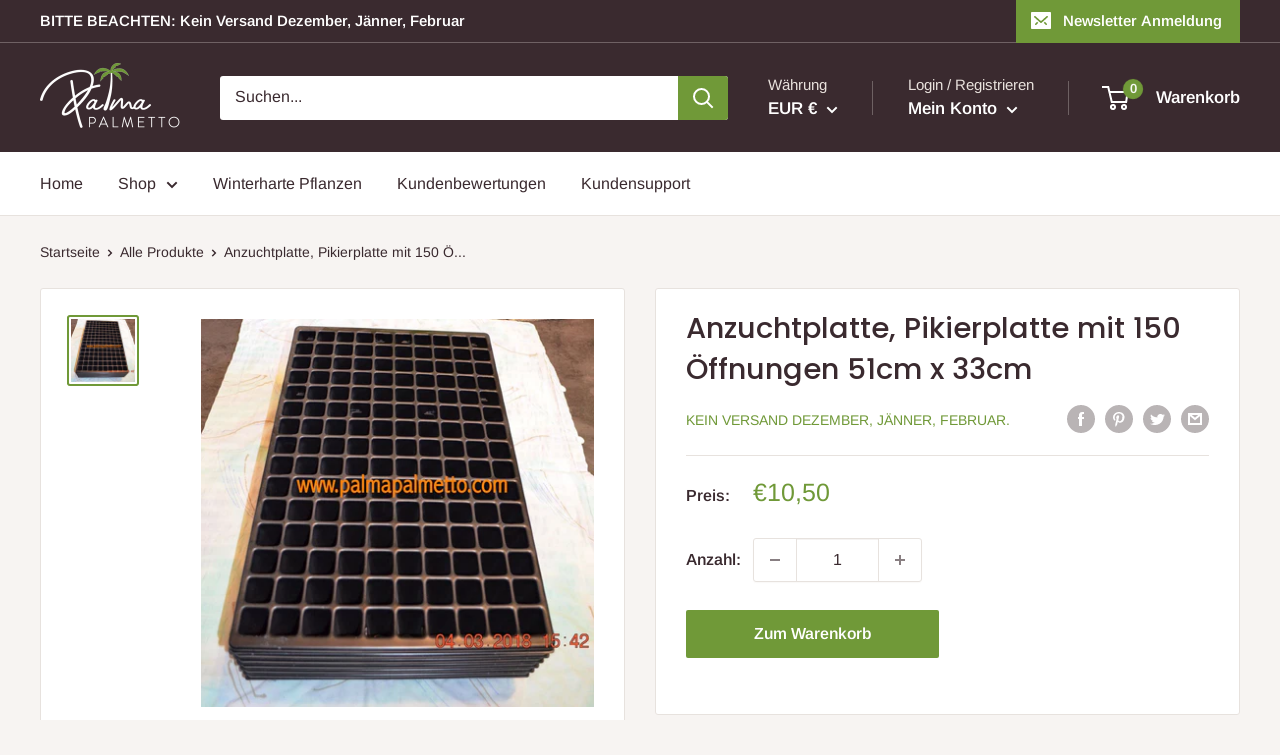

--- FILE ---
content_type: text/javascript
request_url: https://dashboard.wheelio-app.com/api/wheelioapp/getsettings?jsonp=WheelioAppJSONPCallback572&s=palmapalmetto.myshopify.com&d=palmapalmetto.myshopify.com&cu=https%3A%2F%2Fpalmapalmetto.com%2Fproducts%2Fanzuchtplatte-pikierplatte-mit-150-offnungen-51cm-x-33cm&uid=572
body_size: 381
content:
window['WheelioAppJSONPCallback572']({"success":false,"errorMessage":"No active campaigns!"})